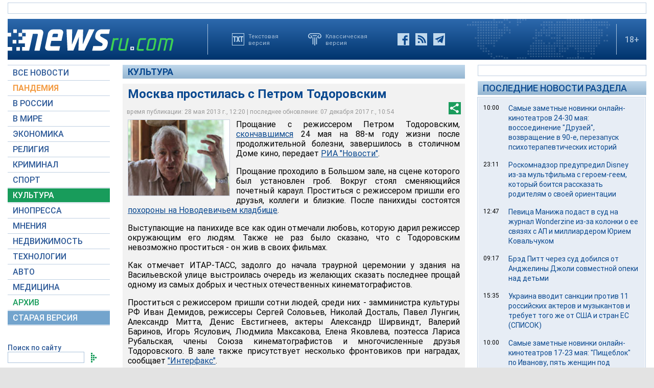

--- FILE ---
content_type: text/html; charset=utf-8
request_url: https://www.google.com/recaptcha/api2/aframe
body_size: 268
content:
<!DOCTYPE HTML><html><head><meta http-equiv="content-type" content="text/html; charset=UTF-8"></head><body><script nonce="RTGq3vQtBohSNul-b0-cWQ">/** Anti-fraud and anti-abuse applications only. See google.com/recaptcha */ try{var clients={'sodar':'https://pagead2.googlesyndication.com/pagead/sodar?'};window.addEventListener("message",function(a){try{if(a.source===window.parent){var b=JSON.parse(a.data);var c=clients[b['id']];if(c){var d=document.createElement('img');d.src=c+b['params']+'&rc='+(localStorage.getItem("rc::a")?sessionStorage.getItem("rc::b"):"");window.document.body.appendChild(d);sessionStorage.setItem("rc::e",parseInt(sessionStorage.getItem("rc::e")||0)+1);localStorage.setItem("rc::h",'1768519327294');}}}catch(b){}});window.parent.postMessage("_grecaptcha_ready", "*");}catch(b){}</script></body></html>